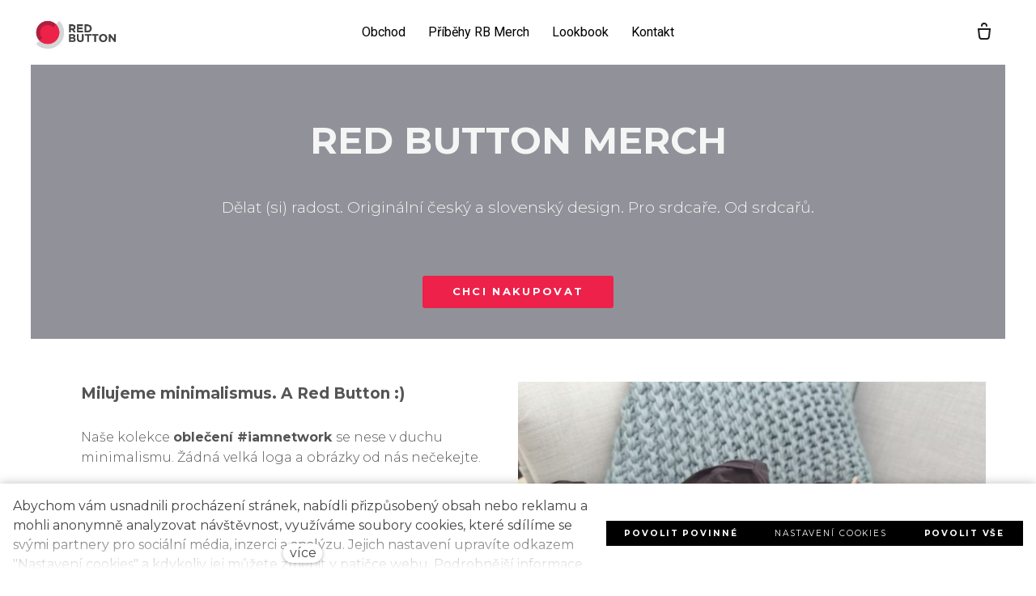

--- FILE ---
content_type: text/html; charset=utf-8
request_url: https://merch.redbutton.cz/
body_size: 9239
content:
<!DOCTYPE html>
<html lang = "cs" class = "html no-js">
<head>
  

<meta charset="utf-8" />
<meta name="viewport" content="width=device-width, initial-scale=1.0" />
<meta name="robots" content="index, follow" />
<title>RED BUTTON MERCH</title>
<script type="text/javascript">var CMS_URL = "https://merch.redbutton.cz";</script>
<script type="text/javascript">var CMS_ASSETS_URL = "https://merch.redbutton.cz/assets/cs";</script>
<script type="text/javascript">document.documentElement.className = document.documentElement.className.replace("no-js","js");</script>
<link href="https://fonts.googleapis.com/css2?family=Montserrat:ital,wght@0,200;0,300;0,400;0,500;0,600;0,700;1,200;1,300;1,400;1,500;1,600;1,700&amp;display=swap" rel="preload" as="style" onload="this.onload=null;this.rel=&#039;stylesheet&#039;" crossorigin="anonymous" />
<link href="https://fonts.googleapis.com/css2?family=Playfair+Display:ital,wght@0,400;0,600;0,700;0,900;1,400;1,600;1,700;1,900&amp;display=swap" rel="preload" as="style" onload="this.onload=null;this.rel=&#039;stylesheet&#039;" crossorigin="anonymous" />
<link href="https://fonts.googleapis.com/css2?family=Roboto:ital,wght@0,100;0,300;0,400;0,500;0,700;1,100;1,300;1,400;1,500;1,700&amp;display=swap" rel="preload" as="style" onload="this.onload=null;this.rel=&#039;stylesheet&#039;" crossorigin="anonymous" />
<link href="https://cdn.solidpixels.com" rel="preconnect" crossorigin="" />
<script type="text/javascript">var CMS_CONFIG = {"app":{"jquery":"0","eshop":{"sidebarOnCheckout":false,"order_form":{"disable_inputs":false},"zasilkovna":{"scriptUrl":"https:\/\/widget.packeta.com\/www\/js\/library.js","openSelector":"[data-zasilkovna-open]","branchId":"[data-delivery-ext-id]","branchName":"[data-zasilkovna-point-name]"}},"nav":[],"events":["SLP:Logger:init","SLP:init","SLP:Menu:init","SLP:Slider:init","SLP:Images:init","SLP:AnimatedNumber:init","SLP:InViewport:init","SLP:Waypoints:init","SLP:CookieBar:init","SLP:Dropdown:init","SLP:Toggler:init","SLP:Stepper:init","SLP:SearchPanel:init","SLP:Entries:Controls:init","SLP:Entries:Filters:init","SLP:ScrollIndicator:init","SLP:Layout:init","SLP:Tabs:init","SLP:Accordion:init","SLP:DomUtils:init"],"breakpoints":{"grid":360,"screenSmall":480,"layout":720,"layout-max":719,"nav":720,"nav-max":719,"screenLarge":993,"image":{"360":360,"720":720,"980":980,"1280":1280,"1920":1920,"2600":2600},"images_allowed":{"30":30,"50":50,"80":80,"100":100,"120":120,"180":180,"240":240,"320":320,"360":360,"500":500,"600":600,"640":640,"720":720,"980":980,"1280":1280,"1920":1920,"2600":2600},"methods_allowed":{"responsive":"responsive"},"screen":{"sm":{"id":"sm","label":"Mobile","value":420,"switchable":true},"md":{"id":"md","label":"Tablet","value":720,"switchable":true},"lg":{"id":"lg","label":"Dektop","switchable":true}}},"defaults":{"Sentry":{"projectId":"4509321930997760","dns":"9f7c9bf60909f2d1c345eae790334461@o428203.ingest.us.sentry.io","key":"9f7c9bf60909f2d1c345eae790334461"},"entriesImagePlaceholder":"none","Accordion":{"elementSelector":".block-accordion","singleOpen":false},"AOS":{"elementSelector":"[data-aos]","initClassName":"aos-init","animatedClassName":"aos-animate","debounceDelay":100,"throttleDelay":100,"offset":70,"once":false,"mirror":false,"lb_load":true},"lazyImages":{"init":false,"lazyClass":"is-lazy","loadingClass":"is-loading","loadedClass":"is-loaded","expand":800,"hFac":1},"inViewport":{"elementSelector":".section-body, .section .row-main, .gallery-item","offset":0,"onlyForward":true},"CoverVideo":{"elementSelector":"[data-cover-video]","aspectRatio":1.7778,"width":"1120","height":"630","audio":false,"autoplay":true,"autoplayOffset":100,"cover":true,"startTime":null,"lb_load":true},"CoverVideoPoster":{"elementSelector":".block-video","videoElement":"[src$=\".mp4\"]","playButton":".embed-container__play","posterElement":".embed-container__poster","lb_load":true},"ClickableElements":{"elementSelector":".is-clickable, .block-tagcloud li, .is-clickable-entries .entry-inner, [data-clickable]","clickableClass":"is-clickable"},"Forms":{"elementSelector":"form.block-form:not(.no-ajax):not(.block-form--checkout), form.form-filter, .form-cart > form","validation":true,"inline":true,"ajax":true,"allowedFormats":{"tel":"^[0-9\\-\\+\\(\\)\\#\\ \\*]{8,15}$"},"lb_load":true},"filters":{"elementSelector":".block-form-filter:not(.no-ajax)","ajax":false,"submitOnChange":false,"submitOnChangeTimeout":350,"submitOnChangeMinLength":0},"attachment":{"elementSelector":"input.field-control[type=\"file\"]","resetButtonClass":"cssicon cssicon--times","filenameLabelClass":"field-filename"},"Slider":{"elementSelector":"[data-slider], [data-slider-with-thumbs]","containerModifierClass":"gallery-slider-","slideClass":"gallery-slider-item","slideActiveClass":"is-active","wrapperClass":"gallery-slider-wrapper","loop":false,"navigationPrevClass":"slider-btn-prev","navigationNextClass":"slider-btn-next","paginationClass":"slider-pager","buttonPrevClass":"cssicon cssicon--chevron cssicon--chevron-left","buttonNextClass":"cssicon cssicon--chevron cssicon--chevron-right","lb_load":true},"Map":{"elementSelector":".map__element","libraries":[],"filters":[],"scrollwheel":false,"mapTypeControl":false,"asyncInViewport":true,"offset":600,"infoboxTemplate":"<div class=\"map-window__content\">${ data.image && data.image !== '' ? `<div class=\"map-window__image\"><div class=\"image image-mask ratio-widescreen\"><img class=\"is-loaded\" src=\"${data.image}\" alt=\"images\"\/><\/div><\/div>` : '' }<div class=\"map-window__body-wrapper\"><div class=\"map-window__body\">${data.title && data.title !== '' ? `<h3 class=\"popup-title\">${data.title}<\/h3>` : ''} ${ data.street || data.zip || data.city ? ` <p class=\"infobox__group infobox__group--address\"><strong class=\"infobox__heading\">${___('Address')}<\/strong> ${[data.street, data.zip, data.city] .filter(Boolean) .map( (value, index) => `${index > 0 ? `<span class=\"infobox__colon\">, <\/span>` : ''} <span class=\"infobox__value u-nowrap\">${value}<\/span>` ) .join('')}<\/p> ` : '' } ${ data.navigation_link ? ` <a class=\"infobox__navigation-link\" href=\"${data.navigation_link}\" target=\"_blank\">\u2192 ${___('Navigate')}<\/a>` : '' } ${ data.email || data.phone || data.www ? `<p class=\"infobox__group infobox__group--contacts\"><strong class=\"infobox__heading\">${___('Contacts')}<\/strong> ${ data.email ? `<a class=\"link--email u-nowrap\" href=\"mailto:${data.email}\">${data.email}<\/a><br>` : '' } ${ data.phone ? `<a class=\"link--phone u-nowrap\" href=\"tel:${data.phone_raw}\">${data.phone}<\/a><br>` : '' } ${ data.www ? `<a class=\"link--url u-nowrap\" target=\"_blank\" href=\"${data.www}\">${data.www_label}<\/a><br>` : '' } <\/p>` : '' } ${data.description ? `<div class=\"infobox__group infobox__group--description\">${data.description}<\/div>` : ''} <\/div>${ data.get_url ? `<div class=\"map-window__action\"><a class=\"map-window__button btn btn-sm btn-default\" href=\"${data.get_url}\"><span class=\"btn__label\">${ data.buttonLabel }<\/span><\/a><\/div>` : '' }<\/div><\/div>","lb_load":true},"Lightbox":{"elementSelector":"html:not(.is-lb) .fancybox, .js-lightbox","fitToView":true,"autosize":true,"openEffect":"none","padding":0,"closeEffect":"none","touchNavigation":true,"loop":true,"autoplayVideos":true,"videosWidth":1600},"Parallax":{"elementSelector":"[data-parallax]","scrollOffset":100,"useOnMobile":true,"useOnTablet":true,"lb_load":true},"navToggle":{"activeClass":"is-menu-open","toggleClass":"open","backdropSelector":".main","closeOnClick":true,"keepScrollPosition":true},"Flatpickr":{"elementSelector":".field-control--date","native":false},"AnimatedNumber":{"elementSelector":".js-animated-number","duration":2000,"decimals":"auto","separator":","},"Tooltip":{"elementSelector":"[data-tooltip]"},"RangeSlider":{"elementSelector":"[data-range]:not(.field-control--date)","lb_load":true},"Captcha":{"elementSelector":"[data-captcha]","lb_load":true},"PhoneCodes":{"elementSelector":"[data-phone-code=\"1\"]","lb_load":true},"Submenu":{"elementSelector":".submenu","navItemSelector":".menu--bar.submenu--dropdown .nav__list--level-0 > .nav__item","submenuSelector":".submenu--level-0","lb_load":true}},"async_js":{"Lightbox":["https:\/\/cdn.solidpixels.com\/2.73\/template_core\/js\/processed\/async-lightbox.js"],"Flatpickr":["https:\/\/cdn.solidpixels.com\/2.73\/template_core\/js\/processed\/async-flatpickr.js"],"RangeSlider":["https:\/\/cdn.solidpixels.com\/2.73\/template_core\/js\/processed\/async-range-slider.js"],"Slider":["https:\/\/cdn.solidpixels.com\/2.73\/template_core\/js\/processed\/async-slider.js"],"AnimatedNumber":["https:\/\/cdn.solidpixels.com\/2.73\/template_core\/js\/processed\/async-animated-number.js"],"Parallax":["https:\/\/cdn.solidpixels.com\/2.73\/template_core\/js\/processed\/async-parallax.js"],"Tooltip":["https:\/\/cdn.solidpixels.com\/2.73\/template_core\/js\/processed\/async-tooltip.js"],"AOS":["https:\/\/cdn.solidpixels.com\/2.73\/template_core\/js\/processed\/async-aos.js"],"Accordion":["https:\/\/cdn.solidpixels.com\/2.73\/template_core\/js\/processed\/async-accordion.js"],"CoverVideo":["https:\/\/cdn.solidpixels.com\/2.73\/template_core\/js\/processed\/async-video.js"],"CoverVideoPoster":["https:\/\/cdn.solidpixels.com\/2.73\/template_core\/js\/processed\/async-video-poster.js"],"Leaflet":["https:\/\/cdn.solidpixels.com\/2.73\/template_core\/js\/processed\/async-leaflet.js"],"ClickableElements":["https:\/\/cdn.solidpixels.com\/2.73\/template_core\/js\/processed\/async-clickable-elements.js"],"Captcha":["https:\/\/cdn.solidpixels.com\/2.73\/template_core\/js\/processed\/async-captcha.js"],"PhoneCodes":["https:\/\/cdn.solidpixels.com\/2.73\/template_core\/js\/processed\/async-phone-codes.js"],"Map":["https:\/\/cdn.solidpixels.com\/2.73\/template_core\/js\/processed\/async-map.js"],"MapGoogle":["https:\/\/cdn.solidpixels.com\/2.73\/template_core\/js\/processed\/api-loader.js","https:\/\/cdn.solidpixels.com\/2.73\/template_core\/js\/processed\/vendor\/marker-clusterer.js","https:\/\/cdn.solidpixels.com\/2.73\/template_core\/js\/processed\/google-map-window.js","https:\/\/cdn.solidpixels.com\/2.73\/template_core\/js\/processed\/google-map-clustericon.js","https:\/\/cdn.solidpixels.com\/2.73\/template_core\/js\/processed\/google-map-marker.js","https:\/\/cdn.solidpixels.com\/2.73\/template_core\/js\/processed\/map-markers-manager.js","https:\/\/cdn.solidpixels.com\/2.73\/template_core\/js\/processed\/google-map-provider.js","https:\/\/cdn.solidpixels.com\/2.73\/template_core\/js\/processed\/google-map.js","https:\/\/cdn.solidpixels.com\/2.73\/template_core\/js\/processed\/google-map-static.js"],"MapSeznam":["https:\/\/cdn.solidpixels.com\/2.73\/template_core\/js\/processed\/api-loader.js","https:\/\/cdn.solidpixels.com\/2.73\/template_core\/js\/processed\/seznam-map.js"],"MapOpenStreet":["https:\/\/cdn.solidpixels.com\/2.73\/template_core\/js\/processed\/api-loader.js","https:\/\/cdn.solidpixels.com\/2.73\/template_core\/js\/processed\/leaflet-map.js"],"Submenu":["https:\/\/cdn.solidpixels.com\/2.73\/template_core\/js\/processed\/async-submenu.js"],"Forms":["https:\/\/cdn.solidpixels.com\/2.73\/template_core\/js\/processed\/async-form.js"],"async-zasilkovna.js":["https:\/\/cdn.solidpixels.com\/2.73\/template_core\/js\/processed\/modules\/eshop\/async-zasilkovna.js"]},"editor":{"legacy":"1"}},"brand":{"name":"solidpixels.","version":"2.73.124","stamp":"273124","company":"solidpixels.","company_url":"https:\/\/www.solidpixels.com","favicon":{"rel":"shortcut icon","href":"data:image\/png;base64,iVBORw0KGgoAAAANSUhEUgAAACAAAAAgCAMAAABEpIrGAAAAb1BMVEUAAAAEaP8FZ\/8EaP8fc\/8EZ\/8NbP9Wlf8FZ\/8FaP8FZ\/8Eaf8Eaf8Fa\/8Jbf8Kbv8EaP8EZ\/8FaP8EaP8EZ\/8FaP8FaP8Gav8Hav8Ga\/8GaP8EaP8FZ\/8EZ\/8EaP8FaP8FaP8FZ\/8GaP8Eav8EZ\/8\/GNrXAAAAJHRSTlMA+859CLsSA8mhj3hzMx0Y9e\/dwrBsX1JHQC3s0rKsmpiNVjrNqs1SAAAApUlEQVQ4y+2QRw4CMQxFPSlTUple6JD7nxFbwGIk5wTwNpbyn\/ITw58dq2x0Y5+5OOj05hLZvOoxK1oy+ooTFkwaBfGM88EJFgOPMwohLCeMKAwB8mwFvaGWW9ZwaBCdq4DH649Sl5ChnIYDGTfIoyQKLbenuzEjEAINxRg1ni9UgyUdTqraCRP9UktJFxhOgGv6IhQrwHxKxNEpYAXq9\/Ma4Gd5AY50EWePmgBIAAAAAElFTkSuQmCC"}},"gallery":{"view":"grid","order_by":{"column":"cms_created","direction":"DESC"},"auto_description":"0","auto_convert":"0"},"environment":"solidpixels.","language":{"name":"cs","name_full":"\u010cesk\u00fd","prefix":"cs","assets":"cs","i18n":"cs","locale":["cs_CZ.utf-8"],"cms_status":1,"id":"1","validation":{"required":"Pole \"{label}\" nesm\u00ed b\u00fdt pr\u00e1zdn\u00e9","email":"Do pole \"{label}\" mus\u00edte zadat e-mailovou adresu","tel":"Pole \"{label}\" mus\u00ed b\u00fdt platn\u00e9 telefonn\u00ed \u010d\u00edslo","maxLength":"Pole \"{label}\" mus\u00ed b\u00fdt nanejv\u00fd\u0161 <strong>{maxLength}<\/strong> znak\u016f dlouh\u00e9","minLength":"Pole \"{label}\" mus\u00ed b\u00fdt alespo\u0148 <strong>{minLength}<\/strong> znak\u016f dlouh\u00e9","maxFileSize":"Soubor je p\u0159\u00edli\u0161 velk\u00fd, maxim\u00e1ln\u00ed velikost souboru je {maxFileSize}."},"i18n_code":"cs","site_url":"https:\/\/merch.redbutton.cz"},"site_url":"https:\/\/merch.redbutton.cz","cms_url":"https:\/\/merch.redbutton.cz\/cms","cdn_url":"https:\/\/cdn.solidpixels.com\/2.73","assets_url":"https:\/\/merch.redbutton.cz\/assets\/cs","api_google_key":"AIzaSyCvYLRDsbq1BHsxZ2IRPuqBBQCXP_1rbfk","api_seznam_key":false,"api_sentry_key":"https:\/\/2330b8b920037a6bdc40ba9682d1ca48@o4510499984769024.ingest.de.sentry.io\/4510500090282064","date_format":{"visible":"d. m. Y","internal":"Y-m-d","visible_date":"d. m. Y","visible_time":"H:i","visible_datetime":"d. m. Y H:i","internal_date":"Y-m-d","internal_time":"H:i","internal_datetime":"Y-m-d H:i"},"version":"2.73"};</script>
<script type="text/javascript">window.dataLayer = window.dataLayer || [];</script>

  

<link type="text/css" href="https://merch.redbutton.cz/assets/cs/css/cached.1765208251.1319237509.core.css" rel="stylesheet" />




  

<meta name="description" content="Kolekce oblečení pro členy Red Button.  Proč? Protože sounáležitost. Protože parťáctví. Protože hrdost. Na síť. Na nás členy. Na Red Button hodnoty. Protože respekt, expertíza a sdílení. To vše je naše #iamnetwork kolekce." />
<meta name="author" content="solidpixels., https://www.solidpixels.com" />
<meta property="og:type" content="website" />
<meta property="og:site_name" content="RED BUTTON MERCH" />
<meta property="og:url" content="https://merch.redbutton.cz" />
<meta property="og:title" content="RED BUTTON MERCH" />
<meta property="og:image" content="https://merch.redbutton.cz/files/img-20210612-131025-1.jpg" />
<meta name="fb:app_id" content="518936135263185" />
<link type="image/png" href="https://merch.redbutton.cz/files/35983bb4-beae-4f1e-beac-9f5c7704e875-kopie.png" rel="shortcut icon" />
<link type="image/png" href="https://merch.redbutton.cz/files/responsive/57/0/35983bb4-beae-4f1e-beac-9f5c7704e875-kopie.png" rel="apple-touch-icon-precomposed" sizes="57x57" />
<link type="image/png" href="https://merch.redbutton.cz/files/responsive/114/0/35983bb4-beae-4f1e-beac-9f5c7704e875-kopie.png" rel="apple-touch-icon-precomposed" sizes="114x114" />
<link type="image/png" href="https://merch.redbutton.cz/files/responsive/72/0/35983bb4-beae-4f1e-beac-9f5c7704e875-kopie.png" rel="apple-touch-icon-precomposed" sizes="72x72" />
<link type="image/png" href="https://merch.redbutton.cz/files/responsive/144/0/35983bb4-beae-4f1e-beac-9f5c7704e875-kopie.png" rel="apple-touch-icon-precomposed" sizes="144x144" />
<link type="image/png" href="https://merch.redbutton.cz/files/responsive/60/0/35983bb4-beae-4f1e-beac-9f5c7704e875-kopie.png" rel="apple-touch-icon-precomposed" sizes="60x60" />
<link type="image/png" href="https://merch.redbutton.cz/files/responsive/120/0/35983bb4-beae-4f1e-beac-9f5c7704e875-kopie.png" rel="apple-touch-icon-precomposed" sizes="120x120" />
<link type="image/png" href="https://merch.redbutton.cz/files/responsive/76/0/35983bb4-beae-4f1e-beac-9f5c7704e875-kopie.png" rel="apple-touch-icon-precomposed" sizes="76x76" />
<link type="image/png" href="https://merch.redbutton.cz/files/responsive/96/0/35983bb4-beae-4f1e-beac-9f5c7704e875-kopie.png" rel="icon" sizes="96x96" />
<link type="image/png" href="https://merch.redbutton.cz/files/responsive/32/0/35983bb4-beae-4f1e-beac-9f5c7704e875-kopie.png" rel="icon" sizes="32x32" />
<link type="image/png" href="https://merch.redbutton.cz/files/responsive/16/0/35983bb4-beae-4f1e-beac-9f5c7704e875-kopie.png" rel="icon" sizes="16x16" />
<link type="image/png" href="https://merch.redbutton.cz/files/responsive/128/0/35983bb4-beae-4f1e-beac-9f5c7704e875-kopie.png" rel="icon" sizes="128x128" />
<meta type="image/png" name="msapplication-TileImage" content="https://merch.redbutton.cz/files/responsive/144/0/35983bb4-beae-4f1e-beac-9f5c7704e875-kopie.png" />
<meta type="image/png" name="msapplication-square70x70logo" content="https://merch.redbutton.cz/files/responsive/70/0/35983bb4-beae-4f1e-beac-9f5c7704e875-kopie.png" />

  
</head>
<body class = "production hide-cart-label use-nav-font-family-normal use-menu-text-underline use-underline--animated-worm use-submenu--slide-down use-logo-font-family-normal use-page-frame use-base-font-family-normal use-base-text-link-underline use-base-text-link-blank-icon use-headings-font-family-normal use-headings-link-plain use-h1-font-family-normal use-h2-font-family-normal use-h3-font-family-normal use-h4-font-family-normal use-button-font-family-normal use-button-type--default use-button-icon--none use-blockquote-font-family-normal use-blockquote-decor use-divider-type--default use-image-hover-zoom use-accordion-classic-title-font-family-normal use-accordion--animated use-accordion-showmore-title-font-family-normal use-tab-link-font-family-normal use-tab-link-border--default use-tab-vertical-link-border--default use-footer-align--sm-center use-search--default  use-menu-bar use-header-fixed use-header-priority cms-page-read cms-page-page68 is-homepage">

  <div id = "page" class = "page">
      <div id = "header" class = "header" role="banner">
        <div class = "row-main">
          <div class = "menu menu--with-cart menu--bar menu--bar-logo-left menu--bar-primary-center menu--bar-secondary-right menu--bar-misc-right submenu--dropdown menu--sm-logo-left menu--sm-toggle-right menu--sm-flyout_right menu--lg-priority">
    <div class = "menu__region menu__toggle">
      <button id = "nav-toggle" type = "button" data-sm-type = "flyout_right" data-lg-type = "priority" data-toggle = "nav" data-target = "#menu-main" class = "nav-toggle nav-toggle--cross" aria-expanded = "false">
        <span class = "nav-toggle-icon cssicon cssicon--size-parent cssicon--hamburger"><span></span></span>
        <span class = "nav-toggle-label">Menu</span>
      </button>
    </div>

    <div class = "menu__region menu__header">
        <div class = "logo logo--image">

            <a class = "logo__element" href = "https://merch.redbutton.cz" title = "Red Button">
              <img src="https://merch.redbutton.cz/files/35983bb4-beae-4f1e-beac-9f5c7704e875.png" width="375" height="149" alt="Red Button" class="logo__image logo__image--primary"></img>
              
            </a>
        </div>


    </div>

  <!-- Duplicitni zobrazeni elementu, ktere by se normalne na mobilu schovaly do menu -->
  <div class = "menu__region menu__special">
  </div> <!-- /menu__special -->

  <div class = "menu__wrapper">
    <div class = "menu__region menu__inner">
        <div class = "menu__region menu__primary" data-nav = "priority" data-submenu = "doubleTap">
            <nav id = "menu-main" class = "nav nav--primary" aria-label = "Hlavní">
              <ul id="menu-1" class="nav__list nav__list--level-0"><li class="nav__item"><a href="https://merch.redbutton.cz/obchod" class="nav__link "><span class="nav__label">Obchod</span></a></li> <li class="nav__item"><a href="https://merch.redbutton.cz/pribehy-rb-merch" class="nav__link "><span class="nav__label">Příběhy RB Merch</span></a></li> <li class="nav__item"><a href="https://merch.redbutton.cz/lookbook" class="nav__link "><span class="nav__label">Lookbook</span></a></li> <li class="nav__item"><a href="https://merch.redbutton.cz/kontakt" class="nav__link "><span class="nav__label">Kontakt</span></a></li></ul>
            </nav>

        </div><!-- /menu__primary -->


        <div class = "menu__region menu__misc">
            <div class = "cart-status-wrapper" data-ajax-id = "cart-status">
  <a class = "nav__link cart-status is-empty" href = "https://merch.redbutton.cz/eshop/kosik" data-side = "https://merch.redbutton.cz/eshop/kosik/side" aria-label = "Prázdný košík">
    <div class = "cart-status-icon">
      <span class = "icon"><svg xmlns = "http://www.w3.org/2000/svg" width = "18" height = "21" viewBox = "0 0 18 21">
  <g fill = "none" fill-rule = "evenodd" stroke = "currentColor" stroke-width = "2">
    <path d = "M16 8l-1 9.111C14.667 19.037 13.833 20 12.5 20h-7c-1.333 0-2.167-.963-2.5-2.889L2 8h14z"/>
    <path d = "M12 4.822v-.956C12 2.283 10.657 1 9 1S6 2.283 6 3.866v.956"/>
  </g>
</svg></span>

    </div>

    <div class = "cart-status-label">
        Prázdný košík
    </div>
  </a>
</div>
        </div><!-- /menu__misc -->
    </div>
  </div>
</div>
        </div>
      </div>
    <div id = "main" class = "main" role="main">
      <div class="section height--low align--middle color--inverse section-width-boxed section-has-background"><div class="section-body"><div class="row-main"><div class="col col-1-12 grid-12-12"><div class="block block-inline" data-lb="region" data-lb-id="sections.0.rows.0.columns.0.regions.0"><h1 class="center">RED BUTTON Merch</h1>
</div></div></div>
<div class="row-main"><div class="col col-3-12 grid-8-12"><div class="block block-inline" data-lb="region" data-lb-id="sections.0.rows.1.columns.0.regions.0"><p class="center text-large">Dělat (si) radost. Originální český a slovenský design. Pro srdcaře. Od srdcařů.</p>
</div></div></div>
<div class="row-main"><div class="col col-1-12 grid-12-12"><div class="block block-spacer" data-lb="region" data-lb-id="sections.0.rows.2.columns.0.regions.0"><div class="block-spacer-element" style="--height:30px;--height-tablet:30px;--height-mobile:0px"></div></div></div></div>
<div class="row-main"><div class="col col-1-12 grid-12-12"><div class="block block-button" data-lb="region" data-lb-id="sections.0.rows.3.columns.0.regions.0"><div class="center"><a class="btn btn-default" href="https://merch.redbutton.cz/obchod"><span class="btn__icon" aria-hidden="true"></span><span class="btn__label">Chci nakupovat</span></a></div></div></div></div></div><div class="section-background" style="--background:rgba(145,146,153,1)"></div></div><div class="section height--normal align--middle color--default"><div class="section-body"><div class="row-main"><div class="col col-1-12 grid-12-12"><div class="block block-image" data-lb="region" data-lb-id="sections.1.rows.0.columns.0.regions.0"><div class="flexcard flexcard-card flexcard-media-right valign-top align-left flexcard-media--stretch"><div class="flexcard-media"><div class="image-wrapper"><div class="image image-mask ratio-widescreen"><img class="is-lazy" width="2600" height="1950" data-srcset="https://merch.redbutton.cz/files/responsive/360/0/img-20210612-131025.jpg 360w,https://merch.redbutton.cz/files/responsive/720/0/img-20210612-131025.jpg 720w,https://merch.redbutton.cz/files/responsive/980/0/img-20210612-131025.jpg 980w,https://merch.redbutton.cz/files/responsive/1280/0/img-20210612-131025.jpg 1280w,https://merch.redbutton.cz/files/responsive/1920/0/img-20210612-131025.jpg 1920w,https://merch.redbutton.cz/files/responsive/2600/0/img-20210612-131025.jpg 2600w" data-sizes="(min-width:1240px) 620px, (min-width:720px) 50.00vw, 100.00vw" style="--focus-point:26% 57%"/><noscript><img width="2600" height="1950" srcset="https://merch.redbutton.cz/files/responsive/360/0/img-20210612-131025.jpg 360w,https://merch.redbutton.cz/files/responsive/720/0/img-20210612-131025.jpg 720w,https://merch.redbutton.cz/files/responsive/980/0/img-20210612-131025.jpg 980w,https://merch.redbutton.cz/files/responsive/1280/0/img-20210612-131025.jpg 1280w,https://merch.redbutton.cz/files/responsive/1920/0/img-20210612-131025.jpg 1920w,https://merch.redbutton.cz/files/responsive/2600/0/img-20210612-131025.jpg 2600w" sizes="(min-width:1240px) 620px, (min-width:720px) 50.00vw, 100.00vw"></noscript></div></div></div><div class="flexcard-content"><div class="flexcard-content-wrapper"><div class="text-block"><p class="text-large"><strong>Milujeme minimalismus. A Red Button :)</strong></p>

<p>Naše kolekce <strong>oblečení #iamnetwork </strong>se nese&nbsp;v duchu minimalismu. Žádná velká loga a obrázky od nás nečekejte.</p>

<p>Kolekce<strong> #rbart náramky, diáře a mandaly</strong> je pro změnu jedinečná. Každý kousek je ručně malovaný, každý je originál, nikdy nebudou dvě mandaly stejné.</p>

<p><strong>Sounáležitost. P</strong><strong>arťáctví. H</strong><strong>rdost. Na síť. Na nás členy. Na Red Button hodnoty -&nbsp;r</strong><strong>espekt, expertíza a sdílení.</strong> A taky podpora českého a slovenského podnikatelského prostředí.</p>

<p>Chceme podporovat české a slovenské tvůrce/týmy/spolky/firmy. Zkrátka ty, kteří třeba nejsou tolik slyšet a vidět, ale stojí za to jejich práci podpořit. Ať už je silný jejich příběh,&nbsp;tvoří udržitelné produkty nebo podporují lokální sounáležitost. <strong>Přečtěte si příběhy těch, kteří s námi tvoří RB Merch. </strong>(viz Příběhy RB Merch).&nbsp;</p>
</div></div></div></div></div></div></div></div></div><div class="section height--normal align--middle color--default"><div class="section-body"><div class="row-main"><div class="col col-1-12 grid-12-12"><div class="block block-inline" data-lb="region" data-lb-id="sections.2.rows.0.columns.0.regions.0"><p class="center">Vyfoťte se v&nbsp;RB&nbsp;merchi a postněte to na náš <strong>INSTAGRAM</strong>&nbsp;"<strong>Red Button Merch</strong>" třeba s&nbsp;hashtagy #iamnetwork #milujuRBmerch&nbsp;#RBmerchrocks #RBsrdcar #iamnetwork</p>
</div></div></div>
<div class="row-main"><div class="col col-1-12 grid-12-12"><div class="block block-social" data-lb="region" data-lb-id="sections.2.rows.1.columns.0.regions.0">
</div></div></div></div></div>
    </div>
      <footer id="footer" class="footer">
        <div class="section height--low color--inverse section-has-background"><div class="section-body"><div class="row-main"><div class="col col-1-12 grid-3-12"><div class="block block-inline" data-lb="region" data-lb-id=""><p><strong>Obchod</strong></p>

<p><a href="https://merch.redbutton.cz/eshop/tricka-18">Trička</a><br />
<a href="https://merch.redbutton.cz/eshop/mikiny">Mikiny</a><br />
<a href="https://merch.redbutton.cz/eshop/saty">Šaty</a><br />
<a href="https://merch.redbutton.cz/eshop/psaci-potreby">Psací potřeby</a></p>

<p>Korálky a mandaly</p>
</div></div> <div class="col col-4-12 grid-3-12"><div class="block block-inline" data-lb="region" data-lb-id=""><p><strong>O nákupu</strong></p>

<p>Jak nakoupit<br />
Obchodní podmínky<br />
Ochrana osobních údajů</p>
</div></div> <div class="col col-7-12 grid-3-12"><div class="block block-inline" data-lb="region" data-lb-id=""><p><strong>Kontakt</strong></p>

<p><a href="mailto:merch@redbutton.cz" target="_blank">📧 </a><u><a href="mailto:merch@redbutton.cz" target="_blank">Red Button</a></u><br />
Lenka Vašková, Monika Drobná<br />
a Jindra&nbsp;Lukes</p>
</div></div> <div class="col col-10-12 grid-3-12"><div class="block block-inline" data-lb="region" data-lb-id=""><p><strong>Sledujte nás</strong></p>
</div> <div class="block block-social_icons" data-lb="region" data-lb-id=""><ul class="social__list social__list--link social__list--inverse left"><li class="social__item"><a href="https://www.instagram.com/redbuttonmerch/" class="social__link social__link--instagram social__link--icon social__link--label" title="Instagram" target="_blank" rel="noopener noreferrer" aria-label="Go to Instagram"><i class="social__icon icon icon-instagram"></i><span class="social__label">Instagram</span></a></li><li class="social__item"><a href="https://www.linkedin.com/company/rbacz/" class="social__link social__link--linkedin social__link--icon social__link--label" title="LinkedIn" target="_blank" rel="noopener noreferrer" aria-label="Go to LinkedIn"><i class="social__icon icon icon-linkedin"></i><span class="social__label">LinkedIn</span></a></li></ul></div></div></div>
<div class="row-main"><div class="col col-1-12 grid-12-12"><div class="block block-footer" data-lb="region" data-lb-id=""><div class="left footer__brand">Tento web běží na <a class="author" href="https://www.solidpixels.com" target="_blank" rel="noopener noreferrer">solidpixels.</a></div></div></div></div>
<div class="row-main"><div class="col col-1-12 grid-12-12"></div></div>
<div class="row-main"><div class="col col-1-12 grid-12-12"></div></div>
<div class="row-main"><div class="col col-1-12 grid-12-12"></div></div></div><div class="section-background" style="--background:rgba(28,28,28,1)"></div></div>
      </footer>
  </div>

  <div id = "panel-cookies" class = "cookie-bar">
  <div class = "cookie-bar-wrapper">
    <div class = "cookie-bar-content">
      <div class = "cookie-bar-message">
        <p>Abychom vám usnadnili procházení stránek, nabídli přizpůsobený obsah nebo reklamu a mohli anonymně analyzovat návštěvnost, využíváme soubory cookies, které sdílíme se svými partnery pro sociální média, inzerci a analýzu. Jejich nastavení upravíte odkazem "Nastavení cookies" a kdykoliv jej můžete změnit v patičce webu. Podrobnější informace najdete v našich Zásadách ochrany osobních údajů a používání souborů cookies. Souhlasíte s používáním cookies?</p>

      </div>

      <div class = "cookie-bar-settings">
        <div class = "field field--checkbox field-form_checkbox--cookie">
          <div class = "field-wrapper field-wrapper--checkbox">
            <input class="field-control field-control--checkbox" type = "checkbox" value = "1" id = "cookies_allow_fc" checked = "checked" disabled = "disabled">
            <label class = "field-label field-label--checkbox" for = "cookies_allow_fc">
              <div class = "field-control__styled-wrapper">&ZeroWidthSpace;<div class = "field-control__styled"></div></div>              Funkční cookies
            </label>
          </div>
          <div class = "cookie-description">
            <p>Zprostředkovávají základní funkčnost stránky, web bez nich nemůže fungovat.</p>

          </div>
        </div>

          <div class = "field field--checkbox field-form_checkbox--cookie">
            <div class = "field-wrapper field-wrapper--checkbox">
              <input class="field-control field-control--checkbox" type = "checkbox" id = "cookies_allow_ac" value = "1" checked = "checked" />
              <label class = "field-label field-label--checkbox" for = "cookies_allow_ac">
                <div class = "field-control__styled-wrapper">&ZeroWidthSpace;<div class = "field-control__styled"></div></div>                Analytické cookies
              </label>
            </div>
            <div class = "cookie-description">
              <p>Počítají návštěvnost webu a sběrem anonymních statistik umožňují provozovateli lépe pochopit své návštěvníky a stránky tak neustále vylepšovat.</p>

            </div>
          </div>

          <div class = "field field--checkbox field-form_checkbox--cookie">
            <div class = "field-wrapper field-wrapper--checkbox">
              <input class="field-control field-control--checkbox" type = "checkbox" id = "cookies_allow_mc" value = "1" checked = "checked" />
              <label class = "field-label field-label--checkbox" for = "cookies_allow_mc">
                <div class = "field-control__styled-wrapper">&ZeroWidthSpace;<div class = "field-control__styled"></div></div>                Marketingové cookies
              </label>
            </div>
            <div class = "cookie-description">
              <p>Shromažďují informace pro lepší přizpůsobení reklamy vašim zájmům, a to na těchto webových stránkách i mimo ně.</p>

            </div>
          </div>
      </div>
    </div>
    <div class = "cookie-bar-actions">
      <button class = "btn btn-sm btn--cookie-decline js-cookies-decline-all site_cookies_notification_close"><span class="btn__label">Povolit povinné</span></button>
      <button class = "btn btn-sm btn--cookie-settings js-cookies-toggle-settings"><span class="btn__label">Nastavení cookies</span></button>
      <button class = "btn btn-sm btn--cookie-confirm js-cookies-confirm site_cookies_notification_close"><span class="btn__label">Accept selected</span></button>
      <button class = "btn btn-sm btn--cookie-confirm js-cookies-confirm-all site_cookies_notification_close"><span class="btn__label">Povolit vše</span></button>
    </div>
  </div>
</div>


  

<script type="text/javascript" src="https://merch.redbutton.cz/cms/solidpixels/config?token=a084720c1cf67a8013cf8e7e5f452707e892db7f&amp;lang=cs&amp;t=2026011715"></script>
<script type="text/javascript" src="https://merch.redbutton.cz/assets/cs/js/cached.1765548090.3746200156.core.js"></script>
<script type="text/javascript" src="https://merch.redbutton.cz/assets/cs/js/cached.1761207879.47013202.module.js"></script>
<script type="text/javascript" src="https://merch.redbutton.cz/assets/cs/js/cached.1765208251.2233183753.app.js"></script>
<script type="text/javascript" src="https://merch.redbutton.cz/assets/cs/js/cached.app.init.js"></script>

</body>
</html>


--- FILE ---
content_type: application/javascript
request_url: https://merch.redbutton.cz/assets/cs/js/cached.1761207879.47013202.module.js
body_size: 5575
content:
/* File: https://cdn.solidpixels.com/2.73/template_core/js/modules/gtm/init.js
   Compiled at: 2025-12-08 17:02:36 
================================ */
((t,e)=>{"object"==typeof exports?module.exports=e(require("solidpixels/cdn/ajax")):(t.Solidpixels=t.Solidpixels||{},t.Solidpixels.Analytics=e(t.Solidpixels.Ajax,t.CMS_CONFIG),t.Solidpixels.Analytics.init())})(this,(t,e={})=>({consentBarEnabled:!1,consentDefault:!1,consentWaitForUpdate:!1,gaInitialized:!1,gtmInitialized:!1,defaultConsentInitialized:!1,transformConsentValue:t=>t?"granted":"denied",getConsentDefaultValue(){let t=this.getCachedCookieData();return{mc_allowed:this.transformConsentValue(t.mc_allowed),ac_allowed:this.transformConsentValue(t.ac_allowed)}},gtag(){window.dataLayer.push(arguments)},pushDefaultConsents(){if(this.defaultConsentInitialized)return!1;this.defaultConsentInitialized=!0;let t=this.getConsentDefaultValue().mc_allowed,e={ad_storage:t,ad_user_data:t,ad_personalization:t,analytics_storage:this.getConsentDefaultValue().ac_allowed};!this.consentBarEnabled&&this.consentWaitForUpdate&&(e.wait_for_update=500),this.gtag("consent","default",e),window.dataLayer.push({event:"cookie_consent_update"})},loadGAScript(){return new Promise((t,e)=>{((a,n,o,i,s)=>{a[i]=a[i]||[],(this.consentBarEnabled||!this.consentBarEnabled&&this.consentDefault)&&this.pushDefaultConsents(),this.gtag("js",new Date),window.CMS_USER_ID?this.gtag("config",window.CMS_GA_Code,{user_id:window.CMS_USER_ID}):this.gtag("config",window.CMS_GA_Code);let r=n.getElementsByTagName(o)[0],l=n.createElement(o);l.onload=t,l.onerror=e,l.async=!0,l.src=`//www.googletagmanager.com/gtag/js?id=${s}`,l.id="gtag",r.parentNode.insertBefore(l,r)})(window,document,"script","dataLayer",window.CMS_GA_Code)})},loadGTMScript(){return new Promise((t,e)=>{((a,n,o,i,s)=>{a[i]=a[i]||[],(this.consentBarEnabled||!this.consentBarEnabled&&this.consentDefault)&&this.pushDefaultConsents(),a[i].push({"gtm.start":new Date().getTime(),event:"gtm.js"});let r=n.getElementsByTagName(o)[0],l=n.createElement(o),d="dataLayer"!==i?`&l=${i}`:"";l.onload=t,l.onerror=e,l.async=!0,l.src=`//www.googletagmanager.com/gtm.js?id=${s}${d}`,l.id="gtm-script",r.parentNode.insertBefore(l,r)})(window,document,"script","dataLayer",window.CMS_GA_GTM)})},update(t){let e=this.getCookieData();if(e&&(e={...e,consent_bar_confirmed:!0,ac_allowed:t.ac_allowed,mc_allowed:t.mc_allowed},localStorage.setItem("slp.cookies",JSON.stringify(e))),this.gaInitialized||this.initGA(),this.gtmInitialized||this.initGTM(),this.defaultConsentInitialized&&this.consentBarEnabled){let e=this.transformConsentValue(t.mc_allowed);this.gtag("consent","update",{ad_storage:e,ad_user_data:e,ad_personalization:e,analytics_storage:this.transformConsentValue(t.ac_allowed)}),window.dataLayer.push({event:"cookie_consent_update"})}},initGA(){if(!window.CMS_GA_Code)return!1;this.loadGAScript().then(()=>{this.gaInitialized=!0})},initGTM(){if(!window.CMS_GA_GTM)return!1;this.loadGTMScript().then(()=>{this.gtmInitialized=!0})},getCachedCookieData(){try{let t=localStorage.getItem("slp.cookies"),e=t?JSON.parse(t):null;if(e)return e;return null}catch(t){return console.error("Error parsing cookies from localStorage:",t),null}},getCookieData(){try{var t;let e=this.getCachedCookieData();if(e&&(t=e.timestamp,!(Date.now()-t>36e5)))return e;return!1}catch(t){return console.error("Error parsing cookies from localStorage:",t),!1}},init(){if(!window.CMS_GA_GTM&&!window.CMS_GA_Code)return!1;let a=t=>{this.consentBarEnabled=t.consent_bar_enabled??!1,this.consentDefault=t.consent_default??!1,this.consentWaitForUpdate=t.consent_wait_for_update??!1,this.initGA(),this.initGTM()},n=this.getCookieData();n?a(n):t.get(e.site_url+"/home/cookies_notification").then(t=>{try{(n=JSON.parse(t)).timestamp=Date.now(),localStorage.setItem("slp.cookies",JSON.stringify(n)),a(n)}catch(t){console.error("Error parsing data from server:",t)}})}}));

/* File: https://cdn.solidpixels.com/2.73/template_core/js/modules/eshop/popup.js
   Compiled at: 2025-12-08 17:02:36 
================================ */
!function(){var t=function(t){window.scrollTo(0,t||0)};let e=()=>window.innerWidth<=window.CMS_CONFIG.app.breakpoints["nav-max"];var o=function(t){var e=this;this.options=window.Util.extend({},o.DEFAULTS,t),this.savedScrollTop=0,this.events={keyup:function(t){27===t.keyCode&&e.close()},click:function(t){t.preventDefault(),e.close()}}};o.DEFAULTS={transition:200,mobileLock:!0},o.prototype.attachEvents=function(){this.overlay&&this.overlay.addEventListener("click",this.events.click)},o.prototype.create=function(){return this.node=document.createElement("div"),this.node.className=this.options.classes.element+" popup fade",this.overlay=document.createElement("div"),this.overlay.className=this.options.classes.overlay+" popup-overlay",this.container=document.createElement("div"),this.container.className=this.options.classes.container+" popup-container",this.node.appendChild(this.overlay),this.node.appendChild(this.container),document.body.appendChild(this.node),this.node},o.prototype.destroy=function(){this.node&&(document.body.removeChild(this.node),this.node=null,this.overlay=null,this.container=null)},o.prototype.setContent=function(t){this.container.innerHTML=t},o.prototype.open=function(o,i){var n=this;if(n.timeout&&clearTimeout(n.timeout),n.isOpen=!0,this.savedScrollTop=document.documentElement.scrollTop,!this.node){if(o)this.destroy(),this.create(),this.setContent(o),this.attachEvents();else{if(!this.options.element)return;this.node=this.options.element,this.overlay=this.options.overlay,this.attachEvents()}}window.addEventListener("keyup",this.events.keyup),setTimeout(function(){n.node.classList.add("in"),n.timeout&&clearTimeout(n.timeout),n.timeout=setTimeout(function(){n.options.mobileLock&&(e()&&t(0),document.body.classList.add("mobile-lock")),i&&i()},n.options.transition)})},o.prototype.close=function(){if(this.isOpen){var o=this;window.removeEventListener("keyup",this.events.keyup),o.options.mobileLock&&(document.body.classList.remove("mobile-lock"),e()&&setTimeout(function(){t(o.savedScrollTop)})),this.node.classList.remove("in"),this.node.classList.add("out"),o.timeout&&clearTimeout(o.timeout),o.timeout=setTimeout(function(){o.isOpen=!1,o.options.element?o.node.classList.remove("out"):o.destroy()},o.options.transition)}},window.Solidpixels=window.Solidpixels||{},window.Solidpixels.Popup=o}();

/* File: https://cdn.solidpixels.com/2.73/template_core/js/modules/eshop/cart.js
   Compiled at: 2025-12-08 17:02:36 
================================ */
"object"!=typeof window.Solidpixels&&(window.Solidpixels={}),"object"!=typeof window.Solidpixels.Eshop&&(window.Solidpixels.Eshop={}),function(){var e,n=null,t=(e=null,{save:function(){document.activeElement&&(e=document.activeElement.id)},restore:function(){e&&(document.getElementById(e).focus(),e=null)}}),r=new window.Solidpixels.Popup({classes:{element:"cart-sidebar",overlay:"cart-sidebar-overlay",container:"cart-sidebar-container"}}),o=function(e){return JSON.parse(e)},i=function(e){return n.replace_contents(e),e},c=function(e){return function(n){return window.Events.fire(document,e,{data:n}),n}};n={replace_contents:function(e){e&&e.elements&&(Object.keys(e.elements).forEach(function(n){var t=document.querySelectorAll('[data-ajax-id="'+n+'"]');t.length>0&&t.forEach(function(t){var r=document.createElement("div"),o=window.CMS_CONFIG.app.defaults.inViewport.elementSelector;r.innerHTML=e.elements[n],r.querySelectorAll(o).forEach(function(e){e.classList.add("in-viewport")}),t.outerHTML=r.innerHTML})}),e.elements&&n.refresh())},run_stepper:function(e){e||(e=document),window.Solidpixels.Stepper.init(e.querySelectorAll(".js-stepper"))},run_remove_link:function(e,t){e||(e=document);var c=e.querySelectorAll(".eshop-cart-remove a"),s=function(e){var c=this;c.classList.contains("ajax-disable")||(window.Solidpixels.Ajax.get(c.href).then(o).then(function(e){e.side_cart&&(r.container.innerHTML=e.side_cart,n.refresh_side(),n.replace_contents(e))}).then(i).then(function(e){window.Events.fire(document,"cart:removed",{link:c}),t&&t(e)}),e.preventDefault())};c.forEach(function(e){e.addEventListener("click",s)})},refresh:function(){if(window.parent===window){document.querySelectorAll(".form-cart form:not(.no-ajax)").forEach(function(e){var t=e.querySelector(".btn-form"),o=function(n){e.querySelector(".errors").innerHTML='<div class="field-message--error">'+n.errors.map(function(e){return e.message}).join("<br/>")+"</div>"},s=function(){e.querySelector(".errors").innerHTML=""};e&&!e.__init_form&&(e.__init_form=!0,e.addEventListener("submit",function(a){t.classList.add("is-loading"),window.Solidpixels.SubmitForm(e).then(i).then(c("cart:added")).then(function(e){t.classList.remove("is-loading"),e.errors&&e.errors.length?o(e):e.side_cart&&(s(),r.open(e.side_cart),n.refresh_side())}).catch(function(){}),a.preventDefault()}))}),document.getElementById("main").querySelectorAll("#section-cart form").forEach(function(e){var n=function(n){t.save(),window.Solidpixels.SubmitForm(e).then(i).then(c("cart:edited")).then(t.restore),n&&n.preventDefault()};e.querySelectorAll(".js-stepper .field-control").forEach(function(e){e.__init_stepper||(e.__init_stepper=!0,e.addEventListener("change:stepper",n))}),e.__init_form||(e.__init_form=!0,e.addEventListener("submit",n))});var e=document.querySelectorAll(".cart-status:not(.no-ajax)");!0!==window.CMS_CONFIG.app.eshop.sidebarOnCheckout&&document.querySelector(".cms-checkout")||e.forEach(function(e){e.addEventListener("click",function(e){e.preventDefault();var t=this.getAttribute("data-side");n.open(t)})}),n.run_remove_link(document),n.run_stepper(document)}},refresh_side:function(){var e=r.container.querySelector(".js-cart-close");e&&e.addEventListener("click",n.close);var o=function(e){t.save(),window.Solidpixels.SubmitForm(s).then(i).then(c("cart:edited")).then(function(e){e&&e.side_cart&&(r.container.innerHTML=e.side_cart,n.refresh_side(),n.replace_contents(e))}),e&&e.preventDefault()},s=r.container.querySelector("#cart-form");s&&!s.__init_form&&(s.__init_form=!0,s.addEventListener("submit",o),n.run_stepper(s),n.run_remove_link(s),s.querySelectorAll(".js-stepper .field-control").forEach(function(e){e.addEventListener("change:stepper",o)}))},open:function(e){window.Solidpixels.Ajax.get(e).then(o).then(function(e){e&&e.side_cart&&(r.open(e.side_cart),n.refresh_side())}).catch(function(){})},close:function(){r.close()}},window.Solidpixels.Eshop.Cart=n}();

/* File: https://cdn.solidpixels.com/2.73/template_core/js/modules/eshop/order-form.js
   Compiled at: 2025-12-08 17:02:36 
================================ */
!function(e,t){"object"==typeof exports?module.exports=t(require("solidpixels/cdn/util"),require("solidpixels/cdn/events"),global.CMS_CONFIG):("object"!=typeof e.Solidpixels&&(e.Solidpixels={}),"object"!=typeof e.Solidpixels.Eshop&&(e.Solidpixels.Eshop={}),e.Solidpixels.Eshop.OrderForm=t(e.Util,e.Events,e.CMS_CONFIG))}(this,function(e,t,i){var o,r,a,n,l,d=i.app.eshop.order_form.disable_inputs,s=document.querySelector(".checkout-sidebar");return{getValue:function(e){return e?parseFloat(e.value):null},toggleDisabled:function(e,t){e.disabled=!t;var i=e.closest(".field-wrapper--radio-button");d?e.disabled=!t:(i.classList.remove("is-disabled"),t||(i.classList.add("is-disabled"),e.checked=!1))},isDisabled:function(e){return e.disabled},run_loginFormDialog:function(){var e=document.querySelector("#confirm-cart-login");if(e){document.body.insertAdjacentElement("beforeend",e);var o=document.querySelectorAll('[href="#confirm-cart-login"]'),r=function(t){t.preventDefault(),e.classList.add("is-visible"),document.body.classList.add("confirm-is-open");var o=e.querySelector("form");o&&!o.__init&&(o.__init=!0,window.Solidpixels.PublishSubscribe.emit("SLP:Forms:init",{elements:o,options:i.app.defaults.Forms,isBuilder:!1}))};o.forEach(function(e){e.__init||(e.__init=!0,t.on("click",e,r))})}},refreshDeliveryPaymentOptions:function(){var e=this;if(i.eshop&&i.eshop.orderMethods){var t=i.eshop.orderMethods.allowed,o=e.getValue(document.querySelector("[data-delivery-method]:checked"));n.forEach(function(i){if(o){var r=e.getValue(i),a=t.payments,n=null===o||a[r]&&void 0!==a[r][o]||!a[r];e.toggleDisabled(i,n)}else e.toggleDisabled(i,!1)})}},refreshFormSubmit:function(){if(!document.querySelector(".is-lb")){var t=e.makeDOMArray(document.querySelectorAll(".block-form--checkout"));window.Validation.lang=e.extend({},window.Validation.lang,i.language.validation),window.ValidationConfig.allowedFormats=i.app.defaults.Forms.allowedFormats,window.ValidationConfig.classInputGroup="field",window.ValidationConfig.classLabel="field-label",window.ValidationConfig.classError="field-message--error",window.ValidationConfig.tagNameError="div",t.forEach(function(t){t.__formSubmitInit||(t.__formSubmitInit=!0,window.Solidpixels.FormSubmit.create(t,e.extend({},i.app.defaults.Forms.forms,{ajax:!1})))})}},updateCart:function(e){var t=this,a=i.eshop.summaryUrl,n=window.Solidpixels.Ajax.post(a,e,{headers:{"Content-Type":"application/x-www-form-urlencoded"}});o=n,n.then(function(e){if(o===n){var i=JSON.parse(e);if(s.classList.remove("is-loading"),Object.keys(i.elements).forEach(function(e){var t=document.getElementById(e);t&&(t.outerHTML=i.elements[e])}),i.shipping){var a=document.createElement("div");a.innerHTML=i.shipping;var l=document.querySelector("#form-eshop_cart_shipping"),d=a.querySelector("#form-eshop_cart_shipping");l&&d&&(l.outerHTML=d.outerHTML),window.Solidpixels.Toggler.init("#form-eshop_cart_shipping .js-switch")}r.forEach(function(e){var t=e.dataset.cartAjaxField,o=e.closest(".field-wrapper");if(o)var r=o.nextElementSibling;r&&r.classList.contains("field-message")&&r.remove(),t&&i.messages&&i.messages[t]&&o.insertAdjacentHTML("afterend",i.messages[t])}),t.init()}})},toggleOverview:function(){var e=this.closest(".block-summary");e&&e.classList.add("is-hidden"),document.querySelectorAll("[data-overview-hidden]").forEach(function(e){e.disabled=!1;var t=e.closest(".is-hidden");t&&t.classList.remove("is-hidden")})},handleMethodChange:function(e){s.classList.add("is-loading"),this.refreshDeliveryPaymentOptions();var t=this.getValue(document.querySelector(".field-delivery-countries")),i=this.getValue(document.querySelector("[data-delivery-method]:checked")),o=this.getValue(document.querySelector("[data-payment-method]:checked")),a=this.getValue(document.querySelector("[data-delivery-ext-id]"));e&&e.resetDeliveryExt&&(a=!1);var n={};t&&(n.country=t),i&&(n.delivery=i),o&&(n.payment=o),a&&(n.delivery_ext=a),r.forEach(function(e){e.dataset.cartAjaxField&&(n[e.dataset.cartAjaxField]=e.value)}),this.updateCart(n)},init:function(){var i=this;r=document.querySelectorAll("[data-cart-ajax-field]"),n=document.querySelectorAll("[data-payment-method]"),a=document.querySelectorAll("[data-delivery-method]"),l=document.querySelectorAll(".field-delivery-countries");var o=[].concat(e.makeDOMArray(n),e.makeDOMArray(l));t.fire(document,"select:update",{elements:document.querySelector(".select-delivery-countries")}),t.on("click","[data-overview-toggler]",i.toggleOverview),t.on("toggler:change",e.makeDOMArray(a),i.handleMethodChange.bind(i,{resetDeliveryExt:!0})),t.on("toggler:change",o,i.handleMethodChange.bind(i));var d=e.debounce(function(){this.checkValidity()&&i.handleMethodChange(i)},350);r.forEach(function(e){e.__init_input||(e.__init_input=!0,t.on("input",e,d.bind(e)))}),this.refreshDeliveryPaymentOptions(),this.run_loginFormDialog(),this.refreshFormSubmit()}}});

/* File: https://cdn.solidpixels.com/2.73/template_core/js/modules/eshop/product-stock.js
   Compiled at: 2025-12-08 17:02:36 
================================ */
!function(t,e){"object"==typeof exports?module.exports=e(require("solidpixels/cdn/events")):("object"!=typeof t.Solidpixels&&(t.Solidpixels={}),"object"!=typeof t.Solidpixels.Eshop&&(t.Solidpixels.Eshop={}),t.Solidpixels.Eshop.Stock=e(t.Events))}(this,function(t){var e=function(t,e){e?(t.classList.remove("is-disabled"),t.removeAttribute("disabled")):(t.classList.add("is-disabled"),t.setAttribute("disabled",!0))},s=function(t){this.product=t.closest(".entry-eshop_products")||t.closest("body"),this.productForm=t,this.paramFields=this.productForm.querySelectorAll(".js-product-params select"),this.stockElement=this.product.querySelector(".product-stock"),this.stockElement&&(this.stockStatus=this.stockElement.querySelector(".js-stock-status"),this.stockCount=this.stockElement.querySelector(".js-stock-count"),this.stockIcon=this.stockElement.querySelector(".js-stock-icon")),this.primaryPriceElement=this.product.querySelector(".product-price--primary .value"),this.secondaryPriceElement=this.product.querySelector(".product-price--secondary .value"),this.productFormId=this.productForm.getAttribute("data-id"),this.productFormSubmit=this.productForm.querySelector(".btn-form"),this.init(this.paramFields)};return s.prototype={init:function(e){var s=this;[].forEach.call(e,function(e){t.on("change",e,s.handleChangeParam.bind(s))}),s.handleChangeParam()},getVariantKey:function(t){var e=[].map.call(t,function(t){return t.getAttribute("data-param")+":"+t.value});return e.sort(),e.join(";")},refreshPrice:function(t){this.primaryPriceElement&&(t.price_primary?this.primaryPriceElement.innerHTML=t.price_primary:this.primaryPriceElement.innerHTML=this.primaryPriceElement.getAttribute("data-productPrice")),this.secondaryPriceElement&&(t.price_secondary&&t.has_discount?(this.secondaryPriceElement.innerHTML=t.price_secondary,this.secondaryPriceElement.className="value"):this.secondaryPriceElement.className="value is-hidden")},refreshStock:function(t){this.stockElement&&(this.stockElement.className="product-stock product-stock--"+t.availability_class),this.stockStatus&&(this.stockStatus.innerHTML=t.availability_text),this.stockIcon&&(t.available?this.stockIcon.classList.remove("is-hidden"):this.stockIcon.classList.add("is-hidden")),this.stockCount&&(this.stockCount.innerHTML=t.stock-t.in_cart,t.is_in_stock&&t.exists?this.stockCount.parentNode.classList.remove("is-hidden"):this.stockCount.parentNode.classList.add("is-hidden")),e(this.productFormSubmit,t.available||t.exists)},handleChangeParam:function(){if(window.CMS_CONFIG.eshop&&window.CMS_CONFIG.eshop.currentProducts&&window.CMS_CONFIG.eshop.currentProducts[this.productFormId]){var t=window.CMS_CONFIG.eshop.currentProducts[this.productFormId][this.getVariantKey(this.paramFields)];t&&(this.refreshStock(t),this.refreshPrice(t))}}},document.querySelectorAll(".form-cart").forEach(function(t){return new s(t.querySelector("form"))}),s});

/* File: https://cdn.solidpixels.com/2.73/template_core/js/modules/eshop/init.js
   Compiled at: 2025-12-08 17:02:36 
================================ */
!function(){var t=function(){window.Solidpixels.SubmitForm=function(t,o){o||(o={});var i=function(o,i,n){var e=arguments.length>3&&void 0!==arguments[3]?arguments[3]:{"Content-Type":"application/x-www-form-urlencoded","X-Requested-With":"XMLHttpRequest"},a=window.Solidpixels.FormSubmit.prototype.populateFormData(n);window.Solidpixels.Ajax.post(t.getAttribute("action"),a,{headers:e}).then(function(t){o(JSON.parse(t))}).catch(i)};return new Promise(function(n,e){return o.validation&&window.Validation.validateSection(t).then(function(a){if(!0===a)return i(n,e,t,o.ajax);throw window.Validation.focusInput(a[0]),Error({validation:!1})}),i(n,e,t,o.ajax)})}};window.Solidpixels.Eshop=window.Util.extend(window.Solidpixels.Eshop,{init:function(o){this.config=o;t(),window.Solidpixels.Eshop.Cart.refresh(),window.Solidpixels.Eshop.OrderForm.init(),document.querySelector(".is-lb")||document.querySelectorAll(".js-buy-button").forEach(function(t){"0"===t.dataset.stock&&(t.classList.add("disabled"),t.setAttribute("title",t.dataset.msgOutofstock),t.removeAttribute("href"))});var i=window.CMS_CONFIG.app.async_js&&window.CMS_CONFIG.app.async_js["async-zasilkovna.js"];i&&window.CMS_CONFIG.api_zasilkovna_key&&("function"==typeof window.Solidpixels.Eshop.Zasilkovna?window.Solidpixels.Eshop.Zasilkovna.init():window.Util.loadScript(i[0]).then(function(){window.Solidpixels.Eshop.Zasilkovna.init()})),document.querySelectorAll(".js-buy-button").forEach(function(t){t.dataset.msgOutofstock&&!(t.dataset.stock>0)&&(t.classList.add("disabled"),t.removeAttribute("href"),t.dataset.tooltipClass="tooltip--danger",t.dataset.tooltip=t.dataset.msgOutofstock)})}})}();



--- FILE ---
content_type: application/javascript
request_url: https://merch.redbutton.cz/assets/cs/js/cached.app.init.js
body_size: 17
content:
/* File: 
   Compiled at: 2025-12-08 17:02:36 
================================ */
Solidpixels.Eshop.init(CMS_CONFIG.app)

/* File: 
   Compiled at: 2025-12-08 17:02:36 
================================ */
App.init(CMS_CONFIG.app)

